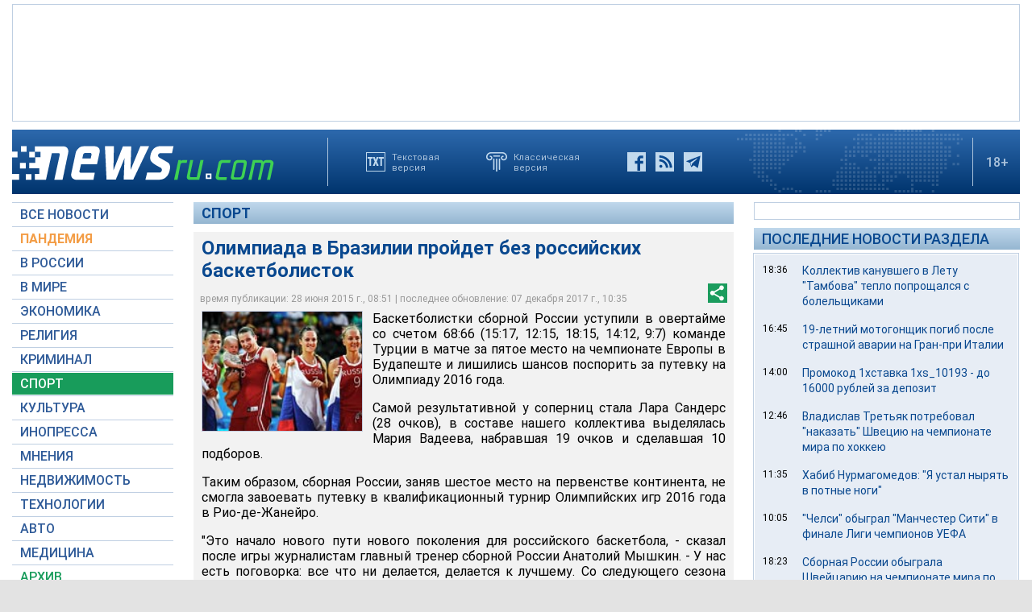

--- FILE ---
content_type: text/html; charset=utf-8
request_url: https://www.google.com/recaptcha/api2/aframe
body_size: 267
content:
<!DOCTYPE HTML><html><head><meta http-equiv="content-type" content="text/html; charset=UTF-8"></head><body><script nonce="dbqe7HU5m4Uk9ucR_iJ9yg">/** Anti-fraud and anti-abuse applications only. See google.com/recaptcha */ try{var clients={'sodar':'https://pagead2.googlesyndication.com/pagead/sodar?'};window.addEventListener("message",function(a){try{if(a.source===window.parent){var b=JSON.parse(a.data);var c=clients[b['id']];if(c){var d=document.createElement('img');d.src=c+b['params']+'&rc='+(localStorage.getItem("rc::a")?sessionStorage.getItem("rc::b"):"");window.document.body.appendChild(d);sessionStorage.setItem("rc::e",parseInt(sessionStorage.getItem("rc::e")||0)+1);localStorage.setItem("rc::h",'1764287827678');}}}catch(b){}});window.parent.postMessage("_grecaptcha_ready", "*");}catch(b){}</script></body></html>